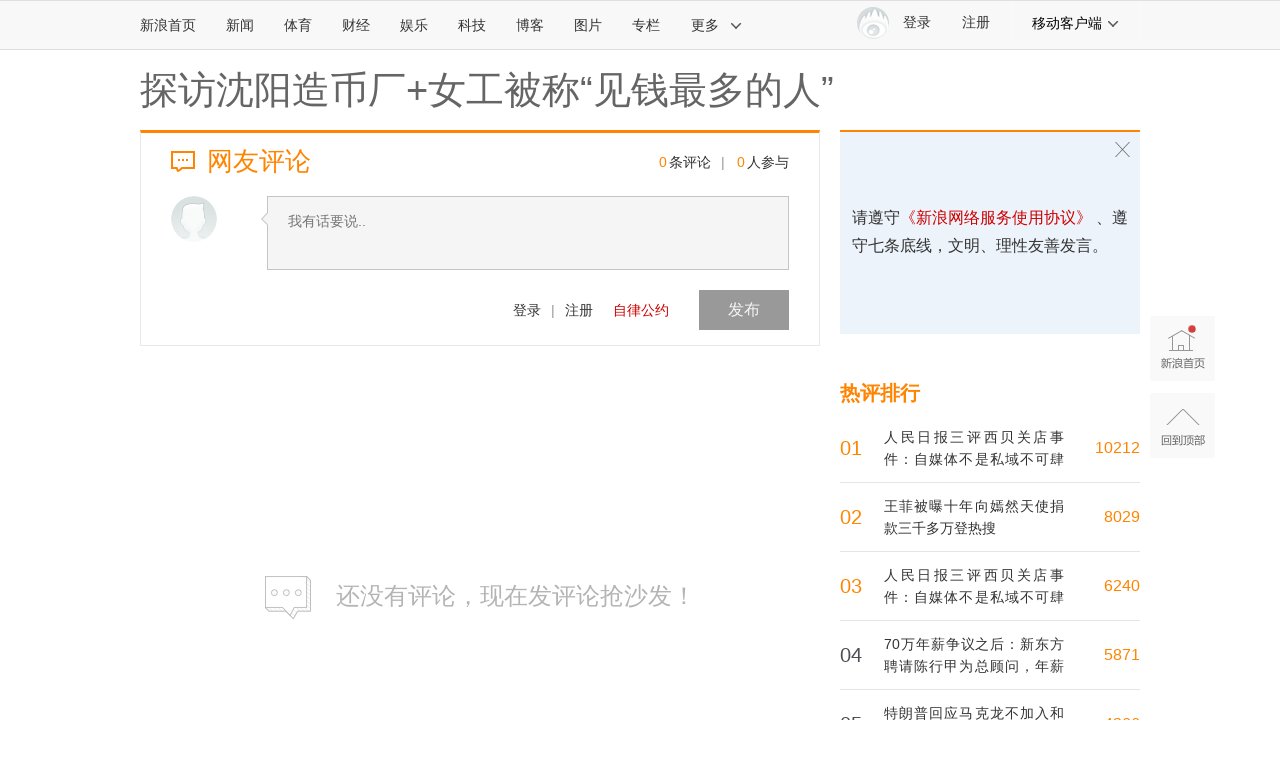

--- FILE ---
content_type: application/javascript
request_url: https://sax.sina.com.cn/newimpress?rotate_count=58&TIMESTAMP=mkmsj7q5&referral=https%3A%2F%2Fcomment5.news.sina.com.cn%2Fcomment%2Fskin%2Fdefault.html%3Fchannel%3Dcj%26newsid%3Dslidenews-76269-4905067&adunitid=PDPS000000006484&am=%7Bds%3A1280x720%2Cfv%3A0%2Cov%3ALinux%20x86_64%7D&callback=_sinaads_cbs_3ex5nx
body_size: -31
content:
_sinaads_cbs_3ex5nx({"ad":[],"mapUrl":[]})

--- FILE ---
content_type: application/javascript; charset=utf-8
request_url: https://interface.sina.cn/general_utility_api.d.json?mod=non_standard_pdps_conf&from=pc&pdps=PDPS000000058114&callback=_sinaads_cbs_f8kl6o
body_size: 238
content:
_sinaads_cbs_f8kl6o({"result":{"status":{"code":0,"msg":"ok","from_cache":false,"timer":null,"time":1768925443.5192},"data":{"pdps_conf":[]}}})

--- FILE ---
content_type: application/javascript
request_url: https://sax.sina.com.cn/newimpress?rotate_count=58&TIMESTAMP=mkmsj7q5&referral=https%3A%2F%2Fcomment5.news.sina.com.cn%2Fcomment%2Fskin%2Fdefault.html%3Fchannel%3Dcj%26newsid%3Dslidenews-76269-4905067&adunitid=PDPS000000058114&am=%7Bds%3A1280x720%2Cfv%3A0%2Cov%3ALinux%20x86_64%7D&callback=_sinaads_cbs_7fnpep
body_size: -30
content:
_sinaads_cbs_7fnpep({"ad":[],"mapUrl":[]})

--- FILE ---
content_type: application/javascript; charset=utf-8
request_url: https://interface.sina.cn/general_utility_api.d.json?mod=non_standard_pdps_conf&from=pc&pdps=PDPS000000006483&callback=_sinaads_cbs_t6gx4h
body_size: 237
content:
_sinaads_cbs_t6gx4h({"result":{"status":{"code":0,"msg":"ok","from_cache":false,"timer":null,"time":1768925443.523},"data":{"pdps_conf":[]}}})

--- FILE ---
content_type: application/javascript; charset=utf-8
request_url: https://interface.sina.cn/general_utility_api.d.json?mod=non_standard_pdps_conf&from=pc&pdps=PDPS000000055083&callback=_sinaads_cbs_20shyr
body_size: 352
content:
_sinaads_cbs_20shyr({"result":{"status":{"code":0,"msg":"ok","from_cache":false,"timer":null,"time":1768925443.5209},"data":{"pdps_conf":{"PDPS000000055083":{"is_enable":"0","back_pic":"https://n.sinaimg.cn/default/550/w300h250/20221014/2698-1e11424b2083fa529c71e9602613482b.jpg","back_pic_width":"300","back_pic_height":"250"}}}}})

--- FILE ---
content_type: application/javascript; charset=utf-8
request_url: https://interface.sina.cn/general_utility_api.d.json?mod=non_standard_pdps_conf&from=pc&pdps=PDPS000000006484&callback=_sinaads_cbs_io6lwa
body_size: 237
content:
_sinaads_cbs_io6lwa({"result":{"status":{"code":0,"msg":"ok","from_cache":false,"timer":null,"time":1768925443.5226},"data":{"pdps_conf":[]}}})

--- FILE ---
content_type: application/javascript
request_url: https://sax.sina.com.cn/newimpress?rotate_count=58&TIMESTAMP=mkmsj7q5&referral=https%3A%2F%2Fcomment5.news.sina.com.cn%2Fcomment%2Fskin%2Fdefault.html%3Fchannel%3Dcj%26newsid%3Dslidenews-76269-4905067&adunitid=PDPS000000006483&am=%7Bds%3A1280x720%2Cfv%3A0%2Cov%3ALinux%20x86_64%7D&callback=_sinaads_cbs_l71lj4
body_size: -31
content:
_sinaads_cbs_l71lj4({"ad":[],"mapUrl":[]})

--- FILE ---
content_type: application/javascript;charset=utf-8
request_url: https://comment.sina.com.cn/hotnews/info?format=js&channel=cj&hotid=cj_day&callback=jsonp_1768925437669&_=1768925437669
body_size: 18415
content:
jsonp_1768925437669(var data={"result":{"encoding":"utf-8","hotnews":[{"hotid":"cj_day","channel":"cj","newsid":"comos-nhhxkqz6228443","title":"A股跳水！地产股，突然拉升","url":"https://finance.sina.com.cn/stock/relnews/2026-01-20/doc-inhhxkqz6228443.shtml","time":"2026-01-20 23:10:40","position":"0","hot_count":"185","total_count":"0"},{"hotid":"cj_day","channel":"cj","newsid":"comos-nhhxznr7133640","title":"人民日报三评西贝关店事件：自媒体不是私域不可肆意","url":"https://finance.sina.com.cn/stock/marketresearch/2026-01-20/doc-inhhxznr7133640.shtml","time":"2026-01-20 23:10:40","position":"1","hot_count":"87","total_count":"10212"},{"hotid":"cj_day","channel":"cj","newsid":"comos-nhhxkrc9175129","title":"湖南一镇政府窗口上班时间无人值班 镇政府：工作人员有事离开","url":"https://video.sina.com.cn/p/finance/2026-01-20/detail-inhhxkrc9175129.d.html","time":"2026-01-20 23:10:40","position":"2","hot_count":"81","total_count":"572"},{"hotid":"cj_day","channel":"cj","newsid":"comos-nhhxznt6087329","title":"重庆马拉松一参赛选手倒在42公里处，抢救无效去世","url":"https://finance.sina.com.cn/wm/2026-01-20/doc-inhhxznt6087329.shtml","time":"2026-01-20 23:10:40","position":"3","hot_count":"75","total_count":"1802"},{"hotid":"cj_day","channel":"cj","newsid":"comos-nhhxznr7135909","title":"亿元大奖没了？中国彩票重磅调整","url":"https://finance.sina.com.cn/jjxw/2026-01-20/doc-inhhxznr7135909.shtml","time":"2026-01-20 23:10:40","position":"4","hot_count":"72","total_count":"696"},{"hotid":"cj_day","channel":"cj","newsid":"comos-nhhxvez7531691","title":"跳水！原因，找到了","url":"https://finance.sina.com.cn/stock/marketresearch/2026-01-20/doc-inhhxvez7531691.shtml","time":"2026-01-20 23:10:40","position":"5","hot_count":"66","total_count":"419"},{"hotid":"cj_day","channel":"cj","newsid":"comos-nhhxkrc9118097","title":"王菲被曝十年向嫣然天使捐款三千多万登热搜","url":"https://finance.sina.com.cn/jjxw/2026-01-20/doc-inhhxkrc9118097.shtml","time":"2026-01-20 23:10:40","position":"6","hot_count":"63","total_count":"8029"},{"hotid":"cj_day","channel":"cj","newsid":"comos-nhhxqwx6214139","title":"刚刚，200%关税！特朗普，最新警告！“刚与北约秘书长通电话”","url":"https://finance.sina.com.cn/world/2026-01-20/doc-inhhxqwx6214139.shtml","time":"2026-01-20 23:10:40","position":"7","hot_count":"62","total_count":"343"},{"hotid":"cj_day","channel":"cj","newsid":"comos-nhhxkrc9159206","title":"官方回应重庆马拉松疑有参赛者去世","url":"https://finance.sina.com.cn/jjxw/2026-01-20/doc-inhhxkrc9159206.shtml","time":"2026-01-20 23:10:40","position":"8","hot_count":"58","total_count":"435"},{"hotid":"cj_day","channel":"cj","newsid":"comos-nhhxkqx0540355","title":"滴滴与清华大学签署合作协议，程维：坚持负责任的科技创新，希望技术成果能惠及更多群体","url":"https://finance.sina.com.cn/tech/2026-01-20/doc-inhhxkqx0540355.shtml","time":"2026-01-20 23:10:40","position":"9","hot_count":"58","total_count":"694"},{"hotid":"cj_day","channel":"cj","newsid":"comos-nhhxeif9202375","title":"广东汕头两女生骑车被狗追咬，其中一名女生跟腱被咬断！附近居民：狗是私人养的，狗主人已被警方传唤","url":"https://finance.sina.com.cn/roll/2026-01-20/doc-inhhxeif9202375.shtml","time":"2026-01-20 23:10:40","position":"10","hot_count":"55","total_count":"3659"},{"hotid":"cj_day","channel":"cj","newsid":"comos-nhhxehz7312348","title":"西贝回应人民日报评论，还加了15个感叹号：贾国龙一定对照反思，学习，改进","url":"https://finance.sina.com.cn/jjxw/2026-01-20/doc-inhhxehz7312348.shtml","time":"2026-01-20 23:10:40","position":"11","hot_count":"55","total_count":"789"},{"hotid":"cj_day","channel":"cj","newsid":"comos-nhhxehz7325335","title":"标价888元一两且不支持退换！“呆呆”家门前的土被炒成“发财土” ，现场挖“保您顺风顺水” 当地最新回应","url":"https://finance.sina.com.cn/jjxw/2026-01-20/doc-inhhxehz7325335.shtml","time":"2026-01-20 23:10:40","position":"12","hot_count":"49","total_count":"735"},{"hotid":"cj_day","channel":"cj","newsid":"comos-nhhxqxc7582138","title":"当加拿大车商看到中国车：“我完全被震惊了”","url":"https://finance.sina.com.cn/jjxw/2026-01-20/doc-inhhxqxc7582138.shtml","time":"2026-01-20 23:10:40","position":"13","hot_count":"49","total_count":"166"},{"hotid":"cj_day","channel":"cj","newsid":"comos-nhhvwpt6845856","title":"理想回应汽车油箱选用不锈钢油箱的三大原因","url":"https://finance.sina.com.cn/stock/relnews/hk/2026-01-19/doc-inhhvwpt6845856.shtml","time":"2026-01-20 23:10:40","position":"14","hot_count":"48","total_count":"923"},{"hotid":"cj_day","channel":"cj","newsid":"comos-nhhuziz8100680","title":"投保后患癌，保险以“未如实告知”拒赔 法院：保险公司违约，需赔付保险金并续保","url":"https://finance.sina.com.cn/jjxw/2026-01-19/doc-inhhuziz8100680.shtml","time":"2026-01-20 23:10:40","position":"15","hot_count":"47","total_count":"824"},{"hotid":"cj_day","channel":"cj","newsid":"comos-nhhxkrc9091428","title":"央视曝光后，天门市委市政府迅速成立联合调查组","url":"https://finance.sina.com.cn/jjxw/2026-01-20/doc-inhhxkrc9091428.shtml","time":"2026-01-20 23:10:40","position":"16","hot_count":"46","total_count":"443"},{"hotid":"cj_day","channel":"cj","newsid":"comos-nhhxqwx6182926","title":"重庆马拉松一选手倒地疑去世，知情人称事发于42公里处，其平时身体素质挺好，完成过“破三”，多方回应：正在处理","url":"https://finance.sina.com.cn/wm/2026-01-20/doc-inhhxqwx6182926.shtml","time":"2026-01-20 23:10:40","position":"17","hot_count":"45","total_count":"1137"},{"hotid":"cj_day","channel":"cj","newsid":"comos-nhhwicr9580472","title":"叶文斌在柬埔寨主动从事电诈活动，已被刑拘！","url":"https://finance.sina.com.cn/wm/2026-01-19/doc-inhhwicr9580472.shtml","time":"2026-01-20 23:10:40","position":"18","hot_count":"45","total_count":"1834"},{"hotid":"cj_day","channel":"cj","newsid":"comos-nhhxkrc9111065","title":"芯片巨头官宣巨额年终奖！人均64万元，创公司历史最高纪录，其股价去年涨幅达275%","url":"https://finance.sina.com.cn/jjxw/2026-01-20/doc-inhhxkrc9111065.shtml","time":"2026-01-20 23:10:40","position":"19","hot_count":"44","total_count":"66"},{"hotid":"cj_day","channel":"cj","newsid":"comos-nhhwavp7799558","title":"学生持凳砸同学后脑勺，河南巩义：被砸学生无碍，涉事学生被劝退","url":"https://finance.sina.com.cn/jjxw/2026-01-19/doc-inhhwavp7799558.shtml","time":"2026-01-20 23:10:40","position":"20","hot_count":"40","total_count":"754"},{"hotid":"cj_day","channel":"cj","newsid":"comos-nhhxvet7225284","title":"罪犯许金花被执行死刑","url":"https://finance.sina.com.cn/roll/2026-01-20/doc-inhhxvet7225284.shtml","time":"2026-01-20 23:10:40","position":"21","hot_count":"39","total_count":"854"},{"hotid":"cj_day","channel":"cj","newsid":"comos-nhhwxzc7395789","title":"江西警方：叶文斌非法出境后，主动从事电诈活动，非法入境时被刑拘","url":"https://finance.sina.com.cn/jjxw/2026-01-20/doc-inhhwxzc7395789.shtml","time":"2026-01-20 23:10:40","position":"22","hot_count":"37","total_count":"445"},{"hotid":"cj_day","channel":"cj","newsid":"comos-nhhxznx7458261","title":"人民日报三评西贝关店事件：自媒体不是私域不可肆意","url":"https://finance.sina.com.cn/roll/2026-01-20/doc-inhhxznx7458261.shtml","time":"2026-01-20 23:10:40","position":"23","hot_count":"36","total_count":"6240"},{"hotid":"cj_day","channel":"cj","newsid":"comos-nhhxkqz6203530","title":"合肥倡议：党政机关及企事业单位，可视情允许职工迟到早走","url":"https://finance.sina.com.cn/roll/2026-01-20/doc-inhhxkqz6203530.shtml","time":"2026-01-20 23:10:40","position":"24","hot_count":"34","total_count":"276"},{"hotid":"cj_day","channel":"cj","newsid":"comos-nhhxqwv7238820","title":"俄罗斯为美国摇旗呐喊：若特朗普成功控制格陵兰岛，他将载入史册，让美国再次伟大，让丹麦再次变小，让欧洲再次贫穷","url":"https://finance.sina.com.cn/wm/2026-01-20/doc-inhhxqwv7238820.shtml","time":"2026-01-20 23:10:40","position":"25","hot_count":"34","total_count":"196"},{"hotid":"cj_day","channel":"cj","newsid":"comos-nhhxvet7133674","title":"利好！落实国常会部署，一揽子政策来了","url":"https://finance.sina.com.cn/china/2026-01-20/doc-inhhxvet7133674.shtml","time":"2026-01-20 23:10:40","position":"26","hot_count":"34","total_count":"274"},{"hotid":"cj_day","channel":"cj","newsid":"comos-nhhxkqz6288383","title":"俞敏洪宣布聘请陈行甲，年薪150万人民币","url":"https://finance.sina.com.cn/stock/s/2026-01-20/doc-inhhxkqz6288383.shtml","time":"2026-01-20 23:10:40","position":"27","hot_count":"32","total_count":"2186"},{"hotid":"cj_day","channel":"cj","newsid":"comos-nhhxznt6094609","title":"刚刚，全崩了！黑天鹅，突袭！","url":"https://finance.sina.com.cn/stock/marketresearch/2026-01-20/doc-inhhxznt6094609.shtml","time":"2026-01-20 23:10:40","position":"28","hot_count":"32","total_count":"126"},{"hotid":"cj_day","channel":"cj","newsid":"comos-nhhxkqx0518242","title":"70万年薪争议之后：新东方聘请陈行甲为总顾问，年薪150万元","url":"https://finance.sina.com.cn/jjxw/2026-01-20/doc-inhhxkqx0518242.shtml","time":"2026-01-20 23:10:41","position":"29","hot_count":"31","total_count":"5871"},{"hotid":"cj_day","channel":"cj","newsid":"comos-nhhwavp7803417","title":"包钢爆炸巨响后：蒸汽球罐腾空飞越两公里，砸中眼前废品站","url":"https://finance.sina.com.cn/stock/relnews/cn/2026-01-19/doc-inhhwavp7803417.shtml","time":"2026-01-20 23:10:41","position":"30","hot_count":"31","total_count":"253"},{"hotid":"cj_day","channel":"cj","newsid":"comos-nhhvmxv1263061","title":"内蒙古自治区成立包钢股份板材厂爆炸事故调查组 包钢任组长","url":"https://finance.sina.com.cn/roll/2026-01-19/doc-inhhvmxv1263061.shtml","time":"2026-01-20 23:10:41","position":"31","hot_count":"30","total_count":"125"},{"hotid":"cj_day","channel":"cj","newsid":"comos-nhhxvez7471515","title":"收评：创指高开低走跌1.79% 贵金属、化工板块领涨","url":"https://finance.sina.cn/stock/dpps/2026-01-20/detail-inhhxvez7471515.d.html","time":"2026-01-20 23:10:41","position":"32","hot_count":"30","total_count":"210"},{"hotid":"cj_day","channel":"cj","newsid":"comos-nhhyfuv7371902","title":"U23国足冲刺亚洲杯决赛","url":"https://video.sina.com.cn/p/finance/2026-01-20/detail-inhhyfuv7371902.d.html","time":"2026-01-20 23:10:41","position":"33","hot_count":"28","total_count":"33"},{"hotid":"cj_day","channel":"cj","newsid":"comos-nhhxkqz6190898","title":"贝克汉姆长子发长文控诉父母：结婚前他们就一直在破坏我的感情，家人把公开宣传和商业代言看得高于一切","url":"https://finance.sina.com.cn/jjxw/2026-01-20/doc-inhhxkqz6190898.shtml","time":"2026-01-20 23:10:41","position":"34","hot_count":"28","total_count":"503"},{"hotid":"cj_day","channel":"cj","newsid":"comos-nhhxkqz6257588","title":"冲决赛！U23亚洲杯半决赛中国今夜战越南","url":"https://finance.sina.com.cn/jjxw/2026-01-20/doc-inhhxkqz6257588.shtml","time":"2026-01-20 23:10:41","position":"35","hot_count":"27","total_count":"30"},{"hotid":"cj_day","channel":"cj","newsid":"comos-nhhtxwr7486367","title":"人民日报评西贝将关102家门店","url":"https://finance.sina.com.cn/jjxw/2026-01-18/doc-inhhtxwr7486367.shtml","time":"2026-01-20 23:10:41","position":"36","hot_count":"26","total_count":"871"},{"hotid":"cj_day","channel":"cj","newsid":"comos-nhhyfur6032475","title":"刚刚，利好来了！六部门，重磅发布！","url":"https://finance.sina.com.cn/jjxw/2026-01-20/doc-inhhyfur6032475.shtml","time":"2026-01-20 23:10:41","position":"37","hot_count":"26","total_count":"175"},{"hotid":"cj_day","channel":"cj","newsid":"comos-nhhwicp6680340","title":"“00后”谭某，押赴刑场，执行死刑","url":"https://finance.sina.com.cn/jjxw/2026-01-20/doc-inhhwicp6680340.shtml","time":"2026-01-20 23:10:41","position":"38","hot_count":"26","total_count":"106"},{"hotid":"cj_day","channel":"cj","newsid":"comos-nhhxqwv7245183","title":"历史性突破！黄金首次站上4700美元，避险浪潮还能推多高？","url":"https://finance.sina.com.cn/money/forex/hbfx/2026-01-20/doc-inhhxqwv7245183.shtml","time":"2026-01-20 23:10:41","position":"39","hot_count":"25","total_count":"41"},{"hotid":"cj_day","channel":"cj","newsid":"comos-nhhxznt6086130","title":"突然拉升，多股涨停！AI，传出重磅消息！","url":"https://finance.sina.com.cn/stock/marketresearch/2026-01-20/doc-inhhxznt6086130.shtml","time":"2026-01-20 23:10:41","position":"40","hot_count":"25","total_count":"42"},{"hotid":"cj_day","channel":"cj","newsid":"comos-nhhwavr6768857","title":"浙江丽水学院附中党总支书记应之宁凌晨因公牺牲，年仅52岁","url":"https://finance.sina.com.cn/jjxw/2026-01-19/doc-inhhwavr6768857.shtml","time":"2026-01-20 23:10:41","position":"41","hot_count":"25","total_count":"206"},{"hotid":"cj_day","channel":"cj","newsid":"comos-nhhxkqz6207802","title":"泡泡玛特开盘大涨超10% 斥资2.51亿港元回购股票","url":"https://finance.sina.com.cn/stock/relnews/2026-01-20/doc-inhhxkqz6207802.shtml","time":"2026-01-20 23:10:41","position":"42","hot_count":"25","total_count":"80"},{"hotid":"cj_day","channel":"cj","newsid":"comos-nhhxvet7172689","title":"贝克汉姆长子发布声明控诉父母","url":"https://finance.sina.com.cn/roll/2026-01-20/doc-inhhxvet7172689.shtml","time":"2026-01-20 23:10:41","position":"43","hot_count":"25","total_count":"53"},{"hotid":"cj_day","channel":"cj","newsid":"comos-nhhxkqx7274348","title":"詹姆斯无缘2026年NBA全明星首发，连续21年首发纪录终结，东契奇、字母哥领衔东西部，库里文班入选","url":"https://finance.sina.com.cn/jjxw/2026-01-20/doc-inhhxkqx7274348.shtml","time":"2026-01-20 23:10:41","position":"44","hot_count":"25","total_count":"44"},{"hotid":"cj_day","channel":"cj","newsid":"comos-nhhxqwz9063367","title":"官方回应“姚振华实名举报”","url":"https://finance.sina.com.cn/jjxw/2026-01-20/doc-inhhxqwz9063367.shtml","time":"2026-01-20 23:10:41","position":"45","hot_count":"24","total_count":"99"},{"hotid":"cj_day","channel":"cj","newsid":"comos-nhhxqwv7252742","title":"“呆呆家的土”被卖，有人标价888元！","url":"https://finance.sina.com.cn/jjxw/2026-01-20/doc-inhhxqwv7252742.shtml","time":"2026-01-20 23:10:41","position":"46","hot_count":"24","total_count":"132"},{"hotid":"cj_day","channel":"cj","newsid":"comos-nhhxqwv7234322","title":"独家对话贾国龙：我们不想被冤死","url":"https://finance.sina.com.cn/jjxw/2026-01-20/doc-inhhxqwv7234322.shtml","time":"2026-01-20 23:10:41","position":"47","hot_count":"24","total_count":"508"},{"hotid":"cj_day","channel":"cj","newsid":"comos-nhhxkrc9177350","title":"年薪150万元！俞敏洪宣布聘请陈行甲为新东方总顾问","url":"https://finance.sina.com.cn/jjxw/2026-01-20/doc-inhhxkrc9177350.shtml","time":"2026-01-20 23:10:41","position":"48","hot_count":"23","total_count":"929"},{"hotid":"cj_day","channel":"cj","newsid":"comos-nhhxehz7294113","title":"英伟达正在被中国车企抛弃","url":"https://finance.sina.com.cn/stock/relnews/2026-01-20/doc-inhhxehz7294113.shtml","time":"2026-01-20 23:10:41","position":"49","hot_count":"23","total_count":"70"},{"hotid":"cj_day","channel":"cj","newsid":"comos-nhhxehz7314176","title":"正式跌破7，中国人口会跌到什么程度？","url":"https://finance.sina.com.cn/roll/2026-01-19/doc-inhhxehz7314176.shtml","time":"2026-01-20 23:10:41","position":"50","hot_count":"23","total_count":"70"},{"hotid":"cj_day","channel":"cj","newsid":"comos-nhhxvet7143001","title":"股价大起大落，商业航天不能被炒作带歪了！","url":"https://finance.sina.com.cn/jjxw/2026-01-20/doc-inhhxvet7143001.shtml","time":"2026-01-20 23:10:41","position":"51","hot_count":"22","total_count":"152"},{"hotid":"cj_day","channel":"cj","newsid":"comos-nhhxkqz6192708","title":"山东一动物园老虎因美貌火出圈，全国网友不远万里来看","url":"https://finance.sina.com.cn/jjxw/2026-01-20/doc-inhhxkqz6192708.shtml","time":"2026-01-20 23:10:41","position":"52","hot_count":"22","total_count":"92"},{"hotid":"cj_day","channel":"cj","newsid":"comos-nhhxvev6130465","title":"特朗普发了张图：这些地方都被涂上星条旗","url":"https://finance.sina.com.cn/jjxw/2026-01-20/doc-inhhxvev6130465.shtml","time":"2026-01-20 23:10:41","position":"53","hot_count":"22","total_count":"49"},{"hotid":"cj_day","channel":"cj","newsid":"comos-nhhxqwz9075772","title":"特朗普回应马克龙不加入和平委员会","url":"https://finance.sina.com.cn/jjxw/2026-01-20/doc-inhhxqwz9075772.shtml","time":"2026-01-20 23:10:41","position":"54","hot_count":"22","total_count":"4366"},{"hotid":"cj_day","channel":"cj","newsid":"comos-nhhxznx7454982","title":"俄罗斯发动大规模空袭","url":"https://finance.sina.com.cn/roll/2026-01-20/doc-inhhxznx7454982.shtml","time":"2026-01-20 23:10:41","position":"55","hot_count":"22","total_count":"49"},{"hotid":"cj_day","channel":"cj","newsid":"comos-nhhxvex9012697","title":"兵科院原副院长王小鹏因突发疾病逝世","url":"https://finance.sina.com.cn/jjxw/2026-01-20/doc-inhhxvex9012697.shtml","time":"2026-01-20 23:10:41","position":"56","hot_count":"21","total_count":"276"},{"hotid":"cj_day","channel":"cj","newsid":"comos-nhhxvez7486063","title":"嫣然医院危机引深思 公益慈善不止善心要善治","url":"https://video.sina.com.cn/p/finance/2026-01-20/detail-inhhxvez7486063.d.html","time":"2026-01-20 23:10:41","position":"57","hot_count":"21","total_count":"109"},{"hotid":"cj_day","channel":"cj","newsid":"comos-nhhxvez7490989","title":"马克龙不愿加入所谓加沙“和平委员会”，特朗普回应","url":"https://video.sina.com.cn/p/finance/2026-01-20/detail-inhhxvez7490989.d.html","time":"2026-01-20 23:10:41","position":"58","hot_count":"21","total_count":"71"}],"language":"ch","status":{"msg":"","code":0}}})